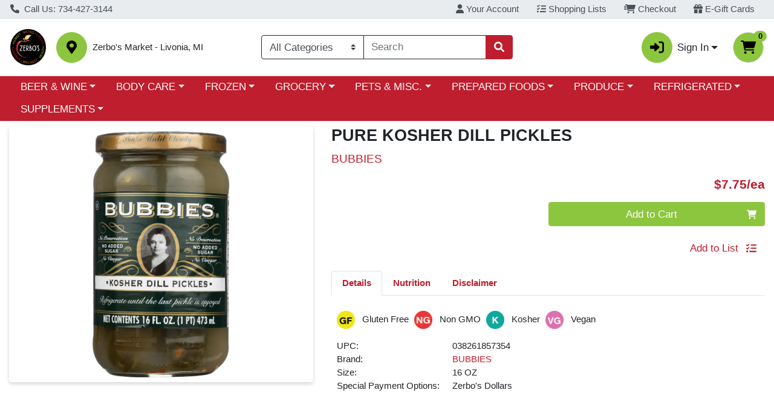

--- FILE ---
content_type: text/css;charset=UTF-8
request_url: https://shop.zerbos.com/s/1000-8013/api/style/theme.min.css
body_size: 2998
content:
@import"https://fonts.googleapis.com/css?family=Lobster|Lobster+Two|Open+Sans";.wc-user-greeter.ml-auto:before{content:"Sign In To See Discounts"}:root{--body-background-color: #fff;--primary: #be1e2d !important;--primary-rgb: 190, 30, 45 !important;--primary-contrast: #fff !important;--primary-lighter-9: #f9e9ea !important;--primary-lighter-9-rgb: 249, 233, 234 !important;--primary-lighter-9-contrast: #000 !important;--primary-lighter-8: #f2d2d5 !important;--primary-lighter-8-rgb: 242, 210, 213 !important;--primary-lighter-8-contrast: #000 !important;--primary-lighter-7: #e5a5ab !important;--primary-lighter-7-rgb: 229, 165, 171 !important;--primary-lighter-7-contrast: #000 !important;--primary-lighter-6: #d87881 !important;--primary-lighter-6-rgb: 216, 120, 129 !important;--primary-lighter-6-contrast: #000 !important;--primary-lighter-5: #d2626c !important;--primary-lighter-5-rgb: 210, 98, 108 !important;--primary-lighter-5-contrast: #000 !important;--primary-lighter-4: #cb4b57 !important;--primary-lighter-4-rgb: 203, 75, 87 !important;--primary-lighter-4-contrast: #000 !important;--primary-lighter-3: #c8404d !important;--primary-lighter-3-rgb: 200, 64, 77 !important;--primary-lighter-3-contrast: #fff !important;--primary-lighter-2: #c53542 !important;--primary-lighter-2-rgb: 197, 53, 66 !important;--primary-lighter-2-contrast: #fff !important;--primary-lighter-1: #c12938 !important;--primary-lighter-1-rgb: 193, 41, 56 !important;--primary-lighter-1-contrast: #fff !important;--primary-darker-1: #b51d2b !important;--primary-darker-1-rgb: 181, 29, 43 !important;--primary-darker-1-contrast: #fff !important;--primary-darker-2: #ab1b29 !important;--primary-darker-2-rgb: 171, 27, 41 !important;--primary-darker-2-contrast: #fff !important;--primary-darker-3: #a21a26 !important;--primary-darker-3-rgb: 162, 26, 38 !important;--primary-darker-3-contrast: #fff !important;--primary-darker-4: #981824 !important;--primary-darker-4-rgb: 152, 24, 36 !important;--primary-darker-4-contrast: #fff !important;--primary-darker-5: #851520 !important;--primary-darker-5-rgb: 133, 21, 32 !important;--primary-darker-5-contrast: #fff !important;--primary-darker-6: #72121b !important;--primary-darker-6-rgb: 114, 18, 27 !important;--primary-darker-6-contrast: #fff !important;--primary-darker-7: #4c0c12 !important;--primary-darker-7-rgb: 76, 12, 18 !important;--primary-darker-7-contrast: #fff !important;--primary-darker-8: #260609 !important;--primary-darker-8-rgb: 38, 6, 9 !important;--primary-darker-8-contrast: #fff !important;--primary-darker-9: #130305 !important;--primary-darker-9-rgb: 19, 3, 5 !important;--primary-darker-9-contrast: #fff !important;--secondary: #8CC63e !important;--secondary-rgb: 140, 198, 62 !important;--secondary-contrast: #000 !important;--secondary-lighter-9: #f4f9ec !important;--secondary-lighter-9-rgb: 244, 249, 236 !important;--secondary-lighter-9-contrast: #000 !important;--secondary-lighter-8: #e8f4d8 !important;--secondary-lighter-8-rgb: 232, 244, 216 !important;--secondary-lighter-8-contrast: #000 !important;--secondary-lighter-7: #d1e8b2 !important;--secondary-lighter-7-rgb: 209, 232, 178 !important;--secondary-lighter-7-contrast: #000 !important;--secondary-lighter-6: #badd8b !important;--secondary-lighter-6-rgb: 186, 221, 139 !important;--secondary-lighter-6-contrast: #000 !important;--secondary-lighter-5: #afd778 !important;--secondary-lighter-5-rgb: 175, 215, 120 !important;--secondary-lighter-5-contrast: #000 !important;--secondary-lighter-4: #a3d165 !important;--secondary-lighter-4-rgb: 163, 209, 101 !important;--secondary-lighter-4-contrast: #000 !important;--secondary-lighter-3: #9dcf5b !important;--secondary-lighter-3-rgb: 157, 207, 91 !important;--secondary-lighter-3-contrast: #000 !important;--secondary-lighter-2: #98cc51 !important;--secondary-lighter-2-rgb: 152, 204, 81 !important;--secondary-lighter-2-contrast: #000 !important;--secondary-lighter-1: #92c948 !important;--secondary-lighter-1-rgb: 146, 201, 72 !important;--secondary-lighter-1-contrast: #000 !important;--secondary-darker-1: #85bc3b !important;--secondary-darker-1-rgb: 133, 188, 59 !important;--secondary-darker-1-contrast: #000 !important;--secondary-darker-2: #7eb238 !important;--secondary-darker-2-rgb: 126, 178, 56 !important;--secondary-darker-2-contrast: #000 !important;--secondary-darker-3: #77a835 !important;--secondary-darker-3-rgb: 119, 168, 53 !important;--secondary-darker-3-contrast: #000 !important;--secondary-darker-4: #709e32 !important;--secondary-darker-4-rgb: 112, 158, 50 !important;--secondary-darker-4-contrast: #000 !important;--secondary-darker-5: #628b2b !important;--secondary-darker-5-rgb: 98, 139, 43 !important;--secondary-darker-5-contrast: #000 !important;--secondary-darker-6: #547725 !important;--secondary-darker-6-rgb: 84, 119, 37 !important;--secondary-darker-6-contrast: #fff !important;--secondary-darker-7: #384f19 !important;--secondary-darker-7-rgb: 56, 79, 25 !important;--secondary-darker-7-contrast: #fff !important;--secondary-darker-8: #1c280c !important;--secondary-darker-8-rgb: 28, 40, 12 !important;--secondary-darker-8-contrast: #fff !important;--secondary-darker-9: #0e1406 !important;--secondary-darker-9-rgb: 14, 20, 6 !important;--secondary-darker-9-contrast: #fff !important;--success: #8CC63e !important;--success-rgb: 140, 198, 62 !important;--success-contrast: #000 !important;--success-lighter-9: #f4f9ec !important;--success-lighter-9-rgb: 244, 249, 236 !important;--success-lighter-9-contrast: #000 !important;--success-lighter-8: #e8f4d8 !important;--success-lighter-8-rgb: 232, 244, 216 !important;--success-lighter-8-contrast: #000 !important;--success-lighter-7: #d1e8b2 !important;--success-lighter-7-rgb: 209, 232, 178 !important;--success-lighter-7-contrast: #000 !important;--success-lighter-6: #badd8b !important;--success-lighter-6-rgb: 186, 221, 139 !important;--success-lighter-6-contrast: #000 !important;--success-lighter-5: #afd778 !important;--success-lighter-5-rgb: 175, 215, 120 !important;--success-lighter-5-contrast: #000 !important;--success-lighter-4: #a3d165 !important;--success-lighter-4-rgb: 163, 209, 101 !important;--success-lighter-4-contrast: #000 !important;--success-lighter-3: #9dcf5b !important;--success-lighter-3-rgb: 157, 207, 91 !important;--success-lighter-3-contrast: #000 !important;--success-lighter-2: #98cc51 !important;--success-lighter-2-rgb: 152, 204, 81 !important;--success-lighter-2-contrast: #000 !important;--success-lighter-1: #92c948 !important;--success-lighter-1-rgb: 146, 201, 72 !important;--success-lighter-1-contrast: #000 !important;--success-darker-1: #85bc3b !important;--success-darker-1-rgb: 133, 188, 59 !important;--success-darker-1-contrast: #000 !important;--success-darker-2: #7eb238 !important;--success-darker-2-rgb: 126, 178, 56 !important;--success-darker-2-contrast: #000 !important;--success-darker-3: #77a835 !important;--success-darker-3-rgb: 119, 168, 53 !important;--success-darker-3-contrast: #000 !important;--success-darker-4: #709e32 !important;--success-darker-4-rgb: 112, 158, 50 !important;--success-darker-4-contrast: #000 !important;--success-darker-5: #628b2b !important;--success-darker-5-rgb: 98, 139, 43 !important;--success-darker-5-contrast: #000 !important;--success-darker-6: #547725 !important;--success-darker-6-rgb: 84, 119, 37 !important;--success-darker-6-contrast: #fff !important;--success-darker-7: #384f19 !important;--success-darker-7-rgb: 56, 79, 25 !important;--success-darker-7-contrast: #fff !important;--success-darker-8: #1c280c !important;--success-darker-8-rgb: 28, 40, 12 !important;--success-darker-8-contrast: #fff !important;--success-darker-9: #0e1406 !important;--success-darker-9-rgb: 14, 20, 6 !important;--success-darker-9-contrast: #fff !important;--info: #8CC63e !important;--info-rgb: 140, 198, 62 !important;--info-contrast: #000 !important;--info-lighter-9: #f4f9ec !important;--info-lighter-9-rgb: 244, 249, 236 !important;--info-lighter-9-contrast: #000 !important;--info-lighter-8: #e8f4d8 !important;--info-lighter-8-rgb: 232, 244, 216 !important;--info-lighter-8-contrast: #000 !important;--info-lighter-7: #d1e8b2 !important;--info-lighter-7-rgb: 209, 232, 178 !important;--info-lighter-7-contrast: #000 !important;--info-lighter-6: #badd8b !important;--info-lighter-6-rgb: 186, 221, 139 !important;--info-lighter-6-contrast: #000 !important;--info-lighter-5: #afd778 !important;--info-lighter-5-rgb: 175, 215, 120 !important;--info-lighter-5-contrast: #000 !important;--info-lighter-4: #a3d165 !important;--info-lighter-4-rgb: 163, 209, 101 !important;--info-lighter-4-contrast: #000 !important;--info-lighter-3: #9dcf5b !important;--info-lighter-3-rgb: 157, 207, 91 !important;--info-lighter-3-contrast: #000 !important;--info-lighter-2: #98cc51 !important;--info-lighter-2-rgb: 152, 204, 81 !important;--info-lighter-2-contrast: #000 !important;--info-lighter-1: #92c948 !important;--info-lighter-1-rgb: 146, 201, 72 !important;--info-lighter-1-contrast: #000 !important;--info-darker-1: #85bc3b !important;--info-darker-1-rgb: 133, 188, 59 !important;--info-darker-1-contrast: #000 !important;--info-darker-2: #7eb238 !important;--info-darker-2-rgb: 126, 178, 56 !important;--info-darker-2-contrast: #000 !important;--info-darker-3: #77a835 !important;--info-darker-3-rgb: 119, 168, 53 !important;--info-darker-3-contrast: #000 !important;--info-darker-4: #709e32 !important;--info-darker-4-rgb: 112, 158, 50 !important;--info-darker-4-contrast: #000 !important;--info-darker-5: #628b2b !important;--info-darker-5-rgb: 98, 139, 43 !important;--info-darker-5-contrast: #000 !important;--info-darker-6: #547725 !important;--info-darker-6-rgb: 84, 119, 37 !important;--info-darker-6-contrast: #fff !important;--info-darker-7: #384f19 !important;--info-darker-7-rgb: 56, 79, 25 !important;--info-darker-7-contrast: #fff !important;--info-darker-8: #1c280c !important;--info-darker-8-rgb: 28, 40, 12 !important;--info-darker-8-contrast: #fff !important;--info-darker-9: #0e1406 !important;--info-darker-9-rgb: 14, 20, 6 !important;--info-darker-9-contrast: #fff !important;--warning: #8CC63e !important;--warning-rgb: 140, 198, 62 !important;--warning-contrast: #000 !important;--warning-lighter-9: #f4f9ec !important;--warning-lighter-9-rgb: 244, 249, 236 !important;--warning-lighter-9-contrast: #000 !important;--warning-lighter-8: #e8f4d8 !important;--warning-lighter-8-rgb: 232, 244, 216 !important;--warning-lighter-8-contrast: #000 !important;--warning-lighter-7: #d1e8b2 !important;--warning-lighter-7-rgb: 209, 232, 178 !important;--warning-lighter-7-contrast: #000 !important;--warning-lighter-6: #badd8b !important;--warning-lighter-6-rgb: 186, 221, 139 !important;--warning-lighter-6-contrast: #000 !important;--warning-lighter-5: #afd778 !important;--warning-lighter-5-rgb: 175, 215, 120 !important;--warning-lighter-5-contrast: #000 !important;--warning-lighter-4: #a3d165 !important;--warning-lighter-4-rgb: 163, 209, 101 !important;--warning-lighter-4-contrast: #000 !important;--warning-lighter-3: #9dcf5b !important;--warning-lighter-3-rgb: 157, 207, 91 !important;--warning-lighter-3-contrast: #000 !important;--warning-lighter-2: #98cc51 !important;--warning-lighter-2-rgb: 152, 204, 81 !important;--warning-lighter-2-contrast: #000 !important;--warning-lighter-1: #92c948 !important;--warning-lighter-1-rgb: 146, 201, 72 !important;--warning-lighter-1-contrast: #000 !important;--warning-darker-1: #85bc3b !important;--warning-darker-1-rgb: 133, 188, 59 !important;--warning-darker-1-contrast: #000 !important;--warning-darker-2: #7eb238 !important;--warning-darker-2-rgb: 126, 178, 56 !important;--warning-darker-2-contrast: #000 !important;--warning-darker-3: #77a835 !important;--warning-darker-3-rgb: 119, 168, 53 !important;--warning-darker-3-contrast: #000 !important;--warning-darker-4: #709e32 !important;--warning-darker-4-rgb: 112, 158, 50 !important;--warning-darker-4-contrast: #000 !important;--warning-darker-5: #628b2b !important;--warning-darker-5-rgb: 98, 139, 43 !important;--warning-darker-5-contrast: #000 !important;--warning-darker-6: #547725 !important;--warning-darker-6-rgb: 84, 119, 37 !important;--warning-darker-6-contrast: #fff !important;--warning-darker-7: #384f19 !important;--warning-darker-7-rgb: 56, 79, 25 !important;--warning-darker-7-contrast: #fff !important;--warning-darker-8: #1c280c !important;--warning-darker-8-rgb: 28, 40, 12 !important;--warning-darker-8-contrast: #fff !important;--warning-darker-9: #0e1406 !important;--warning-darker-9-rgb: 14, 20, 6 !important;--warning-darker-9-contrast: #fff !important;--danger: #8CC63e !important;--danger-rgb: 140, 198, 62 !important;--danger-contrast: #000 !important;--danger-lighter-9: #f4f9ec !important;--danger-lighter-9-rgb: 244, 249, 236 !important;--danger-lighter-9-contrast: #000 !important;--danger-lighter-8: #e8f4d8 !important;--danger-lighter-8-rgb: 232, 244, 216 !important;--danger-lighter-8-contrast: #000 !important;--danger-lighter-7: #d1e8b2 !important;--danger-lighter-7-rgb: 209, 232, 178 !important;--danger-lighter-7-contrast: #000 !important;--danger-lighter-6: #badd8b !important;--danger-lighter-6-rgb: 186, 221, 139 !important;--danger-lighter-6-contrast: #000 !important;--danger-lighter-5: #afd778 !important;--danger-lighter-5-rgb: 175, 215, 120 !important;--danger-lighter-5-contrast: #000 !important;--danger-lighter-4: #a3d165 !important;--danger-lighter-4-rgb: 163, 209, 101 !important;--danger-lighter-4-contrast: #000 !important;--danger-lighter-3: #9dcf5b !important;--danger-lighter-3-rgb: 157, 207, 91 !important;--danger-lighter-3-contrast: #000 !important;--danger-lighter-2: #98cc51 !important;--danger-lighter-2-rgb: 152, 204, 81 !important;--danger-lighter-2-contrast: #000 !important;--danger-lighter-1: #92c948 !important;--danger-lighter-1-rgb: 146, 201, 72 !important;--danger-lighter-1-contrast: #000 !important;--danger-darker-1: #85bc3b !important;--danger-darker-1-rgb: 133, 188, 59 !important;--danger-darker-1-contrast: #000 !important;--danger-darker-2: #7eb238 !important;--danger-darker-2-rgb: 126, 178, 56 !important;--danger-darker-2-contrast: #000 !important;--danger-darker-3: #77a835 !important;--danger-darker-3-rgb: 119, 168, 53 !important;--danger-darker-3-contrast: #000 !important;--danger-darker-4: #709e32 !important;--danger-darker-4-rgb: 112, 158, 50 !important;--danger-darker-4-contrast: #000 !important;--danger-darker-5: #628b2b !important;--danger-darker-5-rgb: 98, 139, 43 !important;--danger-darker-5-contrast: #000 !important;--danger-darker-6: #547725 !important;--danger-darker-6-rgb: 84, 119, 37 !important;--danger-darker-6-contrast: #fff !important;--danger-darker-7: #384f19 !important;--danger-darker-7-rgb: 56, 79, 25 !important;--danger-darker-7-contrast: #fff !important;--danger-darker-8: #1c280c !important;--danger-darker-8-rgb: 28, 40, 12 !important;--danger-darker-8-contrast: #fff !important;--danger-darker-9: #0e1406 !important;--danger-darker-9-rgb: 14, 20, 6 !important;--danger-darker-9-contrast: #fff !important;--light: #f8f9fa !important;--light-rgb: 248, 249, 250 !important;--light-contrast: #000 !important;--light-lighter-9: #fefeff !important;--light-lighter-9-rgb: 254, 254, 255 !important;--light-lighter-9-contrast: #000 !important;--light-lighter-8: #fefefe !important;--light-lighter-8-rgb: 254, 254, 254 !important;--light-lighter-8-contrast: #000 !important;--light-lighter-7: #fcfdfd !important;--light-lighter-7-rgb: 252, 253, 253 !important;--light-lighter-7-contrast: #000 !important;--light-lighter-6: #fbfbfc !important;--light-lighter-6-rgb: 251, 251, 252 !important;--light-lighter-6-contrast: #000 !important;--light-lighter-5: #fafbfc !important;--light-lighter-5-rgb: 250, 251, 252 !important;--light-lighter-5-contrast: #000 !important;--light-lighter-4: #f9fafb !important;--light-lighter-4-rgb: 249, 250, 251 !important;--light-lighter-4-contrast: #000 !important;--light-lighter-3: #f9fafb !important;--light-lighter-3-rgb: 249, 250, 251 !important;--light-lighter-3-contrast: #000 !important;--light-lighter-2: #f9fafb !important;--light-lighter-2-rgb: 249, 250, 251 !important;--light-lighter-2-contrast: #000 !important;--light-lighter-1: #f8f9fa !important;--light-lighter-1-rgb: 248, 249, 250 !important;--light-lighter-1-contrast: #000 !important;--light-darker-1: #ecedee !important;--light-darker-1-rgb: 236, 237, 238 !important;--light-darker-1-contrast: #000 !important;--light-darker-2: #dfe0e1 !important;--light-darker-2-rgb: 223, 224, 225 !important;--light-darker-2-contrast: #000 !important;--light-darker-3: #d3d4d5 !important;--light-darker-3-rgb: 211, 212, 213 !important;--light-darker-3-contrast: #000 !important;--light-darker-4: #c6c7c8 !important;--light-darker-4-rgb: 198, 199, 200 !important;--light-darker-4-contrast: #000 !important;--light-darker-5: #aeaeaf !important;--light-darker-5-rgb: 174, 174, 175 !important;--light-darker-5-contrast: #000 !important;--light-darker-6: #959596 !important;--light-darker-6-rgb: 149, 149, 150 !important;--light-darker-6-contrast: #000 !important;--light-darker-7: #636464 !important;--light-darker-7-rgb: 99, 100, 100 !important;--light-darker-7-contrast: #fff !important;--light-darker-8: #323232 !important;--light-darker-8-rgb: 50, 50, 50 !important;--light-darker-8-contrast: #fff !important;--light-darker-9: #191919 !important;--light-darker-9-rgb: 25, 25, 25 !important;--light-darker-9-contrast: #fff !important;--dark: #212529 !important;--dark-rgb: 33, 37, 41 !important;--dark-contrast: #fff !important;--dark-lighter-9: #e9e9ea !important;--dark-lighter-9-rgb: 233, 233, 234 !important;--dark-lighter-9-contrast: #000 !important;--dark-lighter-8: #d3d3d4 !important;--dark-lighter-8-rgb: 211, 211, 212 !important;--dark-lighter-8-contrast: #000 !important;--dark-lighter-7: #a6a8a9 !important;--dark-lighter-7-rgb: 166, 168, 169 !important;--dark-lighter-7-contrast: #000 !important;--dark-lighter-6: #7a7c7f !important;--dark-lighter-6-rgb: 122, 124, 127 !important;--dark-lighter-6-contrast: #000 !important;--dark-lighter-5: #646669 !important;--dark-lighter-5-rgb: 100, 102, 105 !important;--dark-lighter-5-contrast: #fff !important;--dark-lighter-4: #4d5154 !important;--dark-lighter-4-rgb: 77, 81, 84 !important;--dark-lighter-4-contrast: #fff !important;--dark-lighter-3: #424649 !important;--dark-lighter-3-rgb: 66, 70, 73 !important;--dark-lighter-3-contrast: #fff !important;--dark-lighter-2: #373b3e !important;--dark-lighter-2-rgb: 55, 59, 62 !important;--dark-lighter-2-contrast: #fff !important;--dark-lighter-1: #2c3034 !important;--dark-lighter-1-rgb: 44, 48, 52 !important;--dark-lighter-1-contrast: #fff !important;--dark-darker-1: #1f2327 !important;--dark-darker-1-rgb: 31, 35, 39 !important;--dark-darker-1-contrast: #fff !important;--dark-darker-2: #1e2125 !important;--dark-darker-2-rgb: 30, 33, 37 !important;--dark-darker-2-contrast: #fff !important;--dark-darker-3: #1c1f23 !important;--dark-darker-3-rgb: 28, 31, 35 !important;--dark-darker-3-contrast: #fff !important;--dark-darker-4: #1a1e21 !important;--dark-darker-4-rgb: 26, 30, 33 !important;--dark-darker-4-contrast: #fff !important;--dark-darker-5: #171a1d !important;--dark-darker-5-rgb: 23, 26, 29 !important;--dark-darker-5-contrast: #fff !important;--dark-darker-6: #141619 !important;--dark-darker-6-rgb: 20, 22, 25 !important;--dark-darker-6-contrast: #fff !important;--dark-darker-7: #0d0f10 !important;--dark-darker-7-rgb: 13, 15, 16 !important;--dark-darker-7-contrast: #fff !important;--dark-darker-8: #070708 !important;--dark-darker-8-rgb: 7, 7, 8 !important;--dark-darker-8-contrast: #fff !important;--dark-darker-9: #030404 !important;--dark-darker-9-rgb: 3, 4, 4 !important;--dark-darker-9-contrast: #fff !important;--blue: #0d6efd !important;--blue-rgb: 13, 110, 253 !important;--blue-contrast: #fff !important;--indigo: #6610f2 !important;--indigo-rgb: 102, 16, 242 !important;--indigo-contrast: #fff !important;--purple: #6f42c1 !important;--purple-rgb: 111, 66, 193 !important;--purple-contrast: #fff !important;--pink: #d63384 !important;--pink-rgb: 214, 51, 132 !important;--pink-contrast: #fff !important;--red: #dc3545 !important;--red-rgb: 220, 53, 69 !important;--red-contrast: #fff !important;--orange: #fd7e14 !important;--orange-rgb: 253, 126, 20 !important;--orange-contrast: #000 !important;--yellow: #ffc107 !important;--yellow-rgb: 255, 193, 7 !important;--yellow-contrast: #000 !important;--green: #198754 !important;--green-rgb: 25, 135, 84 !important;--green-contrast: #fff !important;--teal: #20c997 !important;--teal-rgb: 32, 201, 151 !important;--teal-contrast: #000 !important;--cyan: #0dcaf0 !important;--cyan-rgb: 13, 202, 240 !important;--cyan-contrast: #000 !important;--white: #fff !important;--white-rgb: 255, 255, 255 !important;--white-contrast: #000 !important;--gray: #6c757d !important;--gray-rgb: 108, 117, 125 !important;--gray-contrast: #fff !important;--gray-dark: #343a40 !important;--gray-dark-rgb: 52, 58, 64 !important;--gray-dark-contrast: #fff !important;--gray-100: #f8f9fa !important;--gray-100-rgb: 248, 249, 250 !important;--gray-100-contrast: #000 !important;--gray-200: #e9ecef !important;--gray-200-rgb: 233, 236, 239 !important;--gray-200-contrast: #000 !important;--gray-300: #dee2e6 !important;--gray-300-rgb: 222, 226, 230 !important;--gray-300-contrast: #000 !important;--gray-400: #ced4da !important;--gray-400-rgb: 206, 212, 218 !important;--gray-400-contrast: #000 !important;--gray-500: #adb5bd !important;--gray-500-rgb: 173, 181, 189 !important;--gray-500-contrast: #000 !important;--gray-600: #6c757d !important;--gray-600-rgb: 108, 117, 125 !important;--gray-600-contrast: #fff !important;--gray-700: #495057 !important;--gray-700-rgb: 73, 80, 87 !important;--gray-700-contrast: #fff !important;--gray-800: #343a40 !important;--gray-800-rgb: 52, 58, 64 !important;--gray-800-contrast: #fff !important;--gray-900: #212529 !important;--gray-900-rgb: 33, 37, 41 !important;--gray-900-contrast: #fff !important}.wc-atc-btn .wc-add-to-cart__button{background-color:#8cc63e !important;border-color:#8cc63e !important;color:#fff !important}

--- FILE ---
content_type: text/plain; charset=utf-8
request_url: https://xps62682.jscrambler.com/dafkdbutaow
body_size: 358
content:
[base64]